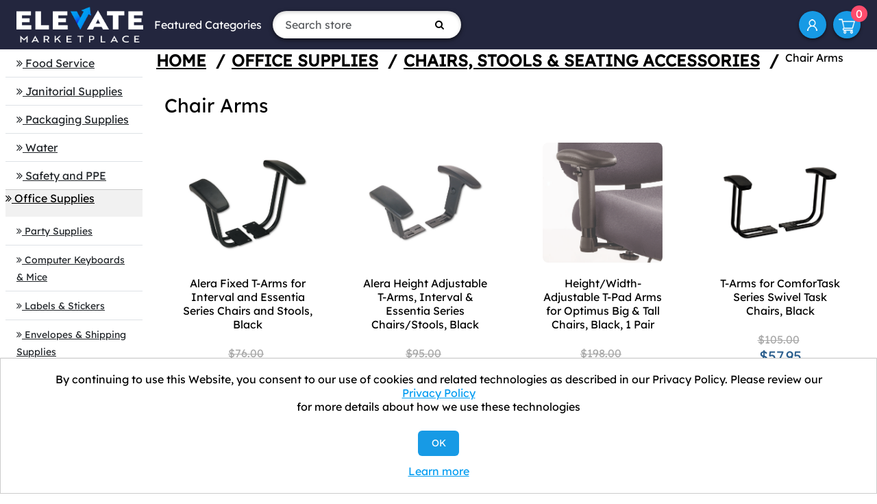

--- FILE ---
content_type: text/html; charset=utf-8
request_url: https://www.elevatemarketplace.com/chair-arms
body_size: 8732
content:
<!DOCTYPE html><html lang=en class=html-category-page><head><title>Chair Arms - ELEVATE Marketplace</title><meta charset=UTF-8><meta name=description content="Chair Arms"><meta name=keywords content="Business Supplies,Office Supplies,Printer Paper,Toilet Paper,Plastic Bags,Cups and Plats"><meta name=generator content=nopCommerce><meta name=viewport content="width=device-width, initial-scale=1"><link rel=icon href=https://elevate.afflink.com/Content/favicon.png><link rel=apple-touch-icon href=https://elevate.afflink.com/Content/favicon.png><meta name=facebook-domain-verification content=1p4h3yuz3b8brjlcizoclgs9tv35u4><script>var a,rc=new RegExp("_bn_d=([^;]+)"),rq=new RegExp("_bn_d=([^&#]*)","i"),aq=rq.exec(window.location.href),ac,_bn_d;aq!=null?a=aq:ac=rc.exec(document.cookie);ac!=null&&(a=ac);a!=null&&(_bn_d=a[1],function(){var n=document.createElement("script"),t;n.type="text/javascript";n.async=!0;n.src=("https:"==document.location.protocol?"https://app":"http://app")+".postaladmin.com/plDataEmbed.js";t=document.getElementsByTagName("script")[0];t.parentNode.insertBefore(n,t)}())</script><script src=https://secure.bass2poll.com/js/217453.js></script><noscript><img src=https://secure.bass2poll.com/217453.png style=display:none></noscript><style>@media all and (max-width:950px){.header-links{margin-left:auto}}</style><script async src="https://static.klaviyo.com/onsite/js/klaviyo.js?company_id=WVsUXW"></script><script>window.__lo_site_id=326342,function(){var n=document.createElement("script"),t;n.type="text/javascript";n.async=!0;n.src="https://d10lpsik1i8c69.cloudfront.net/w.js";t=document.getElementsByTagName("script")[0];t.parentNode.insertBefore(n,t)}()</script><link href=/Themes/ELEVATEB2C/Content/css/font-awesome.min.css rel=stylesheet><link href=/Themes/ELEVATEB2C/Content/bootstrap-5.3.3-dist/css/bootstrap.min.css rel=stylesheet><link href=/Themes/ELEVATEB2C/Content/css/styles.css rel=stylesheet><script src=/Themes/ELEVATEB2C/Content/bootstrap-5.3.3-dist/js/bootstrap.min.js></script><link rel=canonical href=https://www.elevatemarketplace.com/chair-arms><body><div class=ajax-loading-block-window style=display:none></div><div id=dialog-notifications-success title=Notification style=display:none></div><div id=dialog-notifications-error title=Error style=display:none></div><div id=dialog-notifications-warning title=Warning style=display:none></div><div id=bar-notification class=bar-notification-container data-close=Close></div><!--[if lte IE 8]><div style=clear:both;height:59px;text-align:center;position:relative><a href=http://www.microsoft.com/windows/internet-explorer/default.aspx target=_blank> <img src=/Themes/ELEVATEB2C/Content/images/ie_warning.jpg height=42 width=820 alt="You are using an outdated browser. For a faster, safer browsing experience, upgrade for free today."> </a></div><![endif]--><div class=master-wrapper-page><div class=header><div class=header-upper><div class=header-logo><a href="/"> <img alt="Elevate Marketplace" src=https://elevatemarketplace.com/images/thumbs/0075276.png> </a></div><div class="d-sm-none d-md-block"><ul class="top-menu notmobile"><li><a href=#>Featured Categories</a><ul class="sublist first-level"><li><a href=/aluminum-foil>Aluminum Foil </a><li><a href=/towels-tissues>Towels &amp; Tissues </a><li><a href=/clinical-supplies>Clinic/Physician&#x27;s Office </a><li><a href=/industrial>Industrial Building </a><li><a href=/restaurant-supplies>Restaurant Supplies </a><li><a href=/food-service-supplies>Food Service </a><div class=sublist-toggle></div><ul class="sublist first-level"><li><a href=/aluminum-foil>Aluminum Foil </a></ul><li><a href=/janitorial-supplies>Janitorial Supplies </a><div class=sublist-toggle></div><ul class="sublist first-level"><li><a href=/towels-tissues>Towels &amp; Tissues </a></ul><li><a href=/packaging-supplies>Packaging Supplies </a><li><a href=/water>Water </a><li><a href=/safety-supplies>Safety and PPE </a><li><a href=/office>Office Supplies </a><li><a href=/mro>MRO </a><li><a href=/work-from-home-office-supplies>Work from Home </a><li><a href=/coffee-products>Coffee Products </a></ul></ul></div><form method=get id=small-search-box-form action=/search><input type=text class="search-box-text form-control" id=small-searchterms autocomplete=off name=q placeholder="Search store" aria-label="Search store"> <button type=submit class="button-1 search-box-button"><i class="fa fa-search"></i></button></form><div class=ms-md-auto><ul class=header-links><li id=icon-account><a href=/customer/info aria-label="My Account">My Account</a><li id=topcartlink><a href=/cart class=ico-cart> <span class=cart-label>Shopping cart</span> <span class=cart-qty>0</span> </a></ul></div></div></div><div class=master-wrapper-content><div class=master-column-wrapper><div class=two-col-wrapp><div class=side-2><div class="block block-category-navigation"><div class=listbox><ul class="list-group list-group-flush"><li class="list-group-item inactive"><a href=/food-service-supplies> <i class="fa fa-angle-double-right" aria-hidden=true></i> <span>Food Service</span> </a><li class="list-group-item inactive"><a href=/janitorial-supplies> <i class="fa fa-angle-double-right" aria-hidden=true></i> <span>Janitorial Supplies</span> </a><li class="list-group-item inactive"><a href=/packaging-supplies> <i class="fa fa-angle-double-right" aria-hidden=true></i> <span>Packaging Supplies</span> </a><li class="list-group-item inactive"><a href=/water> <i class="fa fa-angle-double-right" aria-hidden=true></i> <span>Water</span> </a><li class="list-group-item inactive"><a href=/safety-supplies> <i class="fa fa-angle-double-right" aria-hidden=true></i> <span>Safety and PPE</span> </a><li class="list-group-item active"><a href=/office> <i class="fa fa-angle-double-right" aria-hidden=true></i> <span>Office Supplies</span> </a><ul class="list-group list-group-flush sublist"><li class="list-group-item inactive"><a href=/party-supplies> <i class="fa fa-angle-double-right" aria-hidden=true></i> <span>Party Supplies</span> </a><li class="list-group-item inactive"><a href=/computer-keyboards-mice> <i class="fa fa-angle-double-right" aria-hidden=true></i> <span>Computer Keyboards &amp; Mice</span> </a><li class="list-group-item inactive"><a href=/labels-stickers> <i class="fa fa-angle-double-right" aria-hidden=true></i> <span>Labels &amp; Stickers</span> </a><li class="list-group-item inactive"><a href=/envelopes-mailers-shipping-supplies> <i class="fa fa-angle-double-right" aria-hidden=true></i> <span>Envelopes &amp; Shipping Supplies</span> </a><li class="list-group-item inactive"><a href=/writing-correction-supplies> <i class="fa fa-angle-double-right" aria-hidden=true></i> <span>Writing Supplies</span> </a><li class="list-group-item inactive"><a href=/shredders-accessories> <i class="fa fa-angle-double-right" aria-hidden=true></i> <span>Shredders &amp; Accessories</span> </a><li class="list-group-item inactive"><a href=/cameras-camcorders-accessories> <i class="fa fa-angle-double-right" aria-hidden=true></i> <span>Cameras, Camcorders &amp; Accessories</span> </a><li class="list-group-item inactive"><a href=/audio-visual-equipment-accessories> <i class="fa fa-angle-double-right" aria-hidden=true></i> <span>Audio Visual Equipment &amp; Accessories</span> </a><li class="list-group-item inactive"><a href=/backup-systems-disks> <i class="fa fa-angle-double-right" aria-hidden=true></i> <span>Backup Systems &amp; Disks</span> </a><li class="list-group-item inactive"><a href=/binders-binding-supplies> <i class="fa fa-angle-double-right" aria-hidden=true></i> <span>Binders &amp; Binding Supplies</span> </a><li class="list-group-item inactive"><a href=/bookcases-shelving> <i class="fa fa-angle-double-right" aria-hidden=true></i> <span>Bookcases &amp; Shelving</span> </a><li class="list-group-item inactive"><a href=/scientific-calculator> <i class="fa fa-angle-double-right" aria-hidden=true></i> <span>Scientific Calculator</span> </a><li class="list-group-item inactive"><a href=/calendars-planners-personal-organizers> <i class="fa fa-angle-double-right" aria-hidden=true></i> <span>Calendars Organizers &amp; Personal Planners</span> </a><li class="list-group-item inactive"><a href=/carrying-cases> <i class="fa fa-angle-double-right" aria-hidden=true></i> <span>Carrying Cases</span> </a><li class="list-group-item inactive"><a href=/cash-handling> <i class="fa fa-angle-double-right" aria-hidden=true></i> <span>Cash Handling</span> </a><li class="list-group-item active"><a href=/chairs-stools-seating-accessories> <i class="fa fa-angle-double-right" aria-hidden=true></i> <span>Chairs, Stools &amp; Seating Accessories</span> </a><ul class="list-group list-group-flush sublist"><li class="list-group-item inactive"><a href=/casters-glides> <i class="fa fa-angle-double-right" aria-hidden=true></i> <span>Casters &amp; Glides</span> </a><li class="list-group-item active last"><a href=/chair-arms> <i class="fa fa-angle-double-right" aria-hidden=true></i> <span>Chair Arms</span> </a><li class="list-group-item inactive"><a href=/chairsstools> <i class="fa fa-angle-double-right" aria-hidden=true></i> <span>Chairs/Stools</span> </a></ul><li class="list-group-item inactive"><a href=/classroom-teaching-learning-materials> <i class="fa fa-angle-double-right" aria-hidden=true></i> <span>Classroom Teaching &amp; Learning Materials</span> </a><li class="list-group-item inactive"><a href=/computer-cleaners> <i class="fa fa-angle-double-right" aria-hidden=true></i> <span>Computer Cleaners</span> </a><li class="list-group-item inactive"><a href=/computer-hardware-accessories> <i class="fa fa-angle-double-right" aria-hidden=true></i> <span>Computer Hardware &amp; Accessories</span> </a><li class="list-group-item inactive"><a href=/crafts-recreation-room-products> <i class="fa fa-angle-double-right" aria-hidden=true></i> <span>Crafts &amp; Recreation Room Products</span> </a><li class="list-group-item inactive"><a href=/cutting-measuring-devices> <i class="fa fa-angle-double-right" aria-hidden=true></i> <span>Cutting &amp; Measuring Devices</span> </a><li class="list-group-item inactive"><a href=/data-storage-media-supplies> <i class="fa fa-angle-double-right" aria-hidden=true></i> <span>Data Storage Media &amp; Supplies</span> </a><li class="list-group-item inactive"><a href=/desk-accessories-workspace-organizers> <i class="fa fa-angle-double-right" aria-hidden=true></i> <span>Desk Accessories &amp; Workspace Organizers</span> </a><li class="list-group-item inactive"><a href=/desks-workstations> <i class="fa fa-angle-double-right" aria-hidden=true></i> <span>Desks &amp; Workstations that Elevate</span> </a><li class="list-group-item inactive"><a href=/electronics> <i class="fa fa-angle-double-right" aria-hidden=true></i> <span>Electronics</span> </a><li class="list-group-item inactive"><a href=/file-storage-cabinets> <i class="fa fa-angle-double-right" aria-hidden=true></i> <span>File &amp; Storage Cabinets</span> </a><li class="list-group-item inactive"><a href=/file-folders-portable-storage-box-files> <i class="fa fa-angle-double-right" aria-hidden=true></i> <span>File Folders, Portable &amp; Storage Box Files</span> </a><li class="list-group-item inactive"><a href=/forms-recordkeeping-reference-materials> <i class="fa fa-angle-double-right" aria-hidden=true></i> <span>Forms, Recordkeeping &amp; Reference Materials</span> </a><li class="list-group-item inactive"><a href=/furniture-repair-supplies> <i class="fa fa-angle-double-right" aria-hidden=true></i> <span>Furniture Repair &amp; Supplies</span> </a><li class="list-group-item inactive"><a href=/garment-racks-hangers> <i class="fa fa-angle-double-right" aria-hidden=true></i> <span>Garment Racks &amp; Hangers</span> </a><li class="list-group-item inactive"><a href=/general-office-accessories> <i class="fa fa-angle-double-right" aria-hidden=true></i> <span>General Office Accessories</span> </a><li class="list-group-item inactive"><a href=/identification-badges> <i class="fa fa-angle-double-right" aria-hidden=true></i> <span>Identification Badges</span> </a><li class="list-group-item inactive"><a href=/imaging-supplies-parts> <i class="fa fa-angle-double-right" aria-hidden=true></i> <span>Imaging Supplies &amp; Parts</span> </a><li class="list-group-item inactive"><a href=/index-dividers> <i class="fa fa-angle-double-right" aria-hidden=true></i> <span>Index Dividers</span> </a><li class="list-group-item inactive"><a href=/label-makers-and-supplies> <i class="fa fa-angle-double-right" aria-hidden=true></i> <span>Business Label Makers and Supplies</span> </a><li class="list-group-item inactive"><a href=/laminator-laminator-supplies> <i class="fa fa-angle-double-right" aria-hidden=true></i> <span>Laminator &amp; Laminator Supplies</span> </a><li class="list-group-item inactive"><a href=/lecterns> <i class="fa fa-angle-double-right" aria-hidden=true></i> <span>Lecterns</span> </a><li class="list-group-item inactive"><a href=/literature-racks-display-cases> <i class="fa fa-angle-double-right" aria-hidden=true></i> <span>Literature Racks &amp; Business Display Cases</span> </a><li class="list-group-item inactive"><a href=/mobile-devices-and-accessories> <i class="fa fa-angle-double-right" aria-hidden=true></i> <span>Mobile Office Accessories and Devices</span> </a><li class="list-group-item inactive"><a href=/mouse-pads-wrist-rests> <i class="fa fa-angle-double-right" aria-hidden=true></i> <span>Mouse Pads &amp; Wrist Rests</span> </a><li class="list-group-item inactive"><a href=/networking-cables-accessories> <i class="fa fa-angle-double-right" aria-hidden=true></i> <span>Networking, Cables &amp; Accessories</span> </a><li class="list-group-item inactive"><a href=/paper-printable-media> <i class="fa fa-angle-double-right" aria-hidden=true></i> <span>Paper &amp; Printable Media</span> </a><li class="list-group-item inactive"><a href=/partitions-panels> <i class="fa fa-angle-double-right" aria-hidden=true></i> <span>Partitions &amp; Panels</span> </a><li class="list-group-item inactive"><a href=/presentationdisplay-scheduling-boards> <i class="fa fa-angle-double-right" aria-hidden=true></i> <span>Presentation/Display &amp; Scheduling Boards</span> </a><li class="list-group-item inactive"><a href=/printer-accessories> <i class="fa fa-angle-double-right" aria-hidden=true></i> <span>Printer Accessories</span> </a><li class="list-group-item inactive"><a href=/printers-copierfaxmultifunction-machines> <i class="fa fa-angle-double-right" aria-hidden=true></i> <span>Printers &amp; Copier/Fax/Multifunction Machines</span> </a><li class="list-group-item inactive"><a href=/reception-seating-sofas> <i class="fa fa-angle-double-right" aria-hidden=true></i> <span>Reception Seating &amp; Sofas</span> </a><li class="list-group-item inactive"><a href=/room-accessories> <i class="fa fa-angle-double-right" aria-hidden=true></i> <span>Room Accessories</span> </a><li class="list-group-item inactive"><a href=/security-and-surveillance-systems-and-accessories> <i class="fa fa-angle-double-right" aria-hidden=true></i> <span>Security and Surveillance Systems and Accessories</span> </a><li class="list-group-item inactive"><a href=/shipping-mailroom> <i class="fa fa-angle-double-right" aria-hidden=true></i> <span>Shipping &amp; Mailroom</span> </a><li class="list-group-item inactive"><a href=/stamps-stamp-supplies> <i class="fa fa-angle-double-right" aria-hidden=true></i> <span>Stamps &amp; Stamp Supplies</span> </a><li class="list-group-item inactive"><a href=/staplers-punches> <i class="fa fa-angle-double-right" aria-hidden=true></i> <span>Staplers &amp; Punches</span> </a><li class="list-group-item inactive"><a href=/tables> <i class="fa fa-angle-double-right" aria-hidden=true></i> <span>Tables</span> </a><li class="list-group-item inactive"><a href=/telephones-telephone-accessories> <i class="fa fa-angle-double-right" aria-hidden=true></i> <span>Telephones &amp; Telephone Accessories</span> </a><li class="list-group-item inactive"><a href=/transcription-transcription-accessories> <i class="fa fa-angle-double-right" aria-hidden=true></i> <span>Transcription &amp; Transcription Accessories</span> </a><li class="list-group-item inactive"><a href=/warranties> <i class="fa fa-angle-double-right" aria-hidden=true></i> <span>Warranties</span> </a><li class="list-group-item inactive"><a href=/frames> <i class="fa fa-angle-double-right" aria-hidden=true></i> <span>Frames</span> </a><li class="list-group-item inactive"><a href=/document-holders> <i class="fa fa-angle-double-right" aria-hidden=true></i> <span>Document Holders</span> </a><li class="list-group-item inactive"><a href=/pens-pencils-markers-correction> <i class="fa fa-angle-double-right" aria-hidden=true></i> <span>Pens, Pencils, Markers &amp; Correction</span> </a></ul><li class="list-group-item inactive"><a href=/mro> <i class="fa fa-angle-double-right" aria-hidden=true></i> <span>MRO</span> </a><li class="list-group-item inactive"><a href=/work-from-home-office-supplies> <i class="fa fa-angle-double-right" aria-hidden=true></i> <span>Work from Home</span> </a><li class="list-group-item inactive"><a href=/fulfillment> <i class="fa fa-angle-double-right" aria-hidden=true></i> <span>Fulfillment</span> </a><li class="list-group-item inactive"><a href=/coffee-products> <i class="fa fa-angle-double-right" aria-hidden=true></i> <span>Coffee Products</span> </a><li class="list-group-item inactive"><a href=/elevate> <i class="fa fa-angle-double-right" aria-hidden=true></i> <span>ELEVATE</span> </a><li class="list-group-item inactive"><a href=/hand-sanitizers-2> <i class="fa fa-angle-double-right" aria-hidden=true></i> <span>Hand Sanitizer</span> </a></ul></div></div><div class="block block-popular-tags"><div class=title><strong>Popular tags</strong></div><div class=listbox><div class=tags><ul><li><a href=/kimberley-clark style=font-size:90%>kimberley clark</a><li><a href=/kimberly-clark-2 style=font-size:90%>kimberly clark</a><li><a href=/kleenex-2-2 style=font-size:120%>kleenex</a><li><a href=/krt style=font-size:80%>krt</a><li><a href=/napkin style=font-size:80%>napkin</a><li><a href=/paper-towels style=font-size:85%>paper towels</a><li><a href=/receptacle style=font-size:90%>receptacle</a><li><a href=/rubbermaid-2-2 style=font-size:120%>rubbermaid</a><li><a href=/scott-2-2 style=font-size:85%>scott</a><li><a href=/sustainable style=font-size:90%>sustainable</a><li><a href=/tissue style=font-size:80%>tissue</a><li><a href=/toilet-paper-2 style=font-size:80%>toilet paper</a><li><a href=/trash-bag style=font-size:120%>trash bag</a><li><a href=/trash-bags style=font-size:90%>trash bags</a><li><a href=/trash-can style=font-size:120%>trash can</a></ul></div><div class=view-all><a href=/producttag/all>View all</a></div></div></div></div><div class=center-2><link href=/slick/slick-theme.css rel=stylesheet><link href=/slick/slick.css rel=stylesheet><div class=col-sm-12><ol class=breadcrumb><li><a href="/" title=Home>Home</a> <span class=delimiter>/</span><li><a href=/office title="Office Supplies">Office Supplies</a> <span class=delimiter>/</span><li><a href=/chairs-stools-seating-accessories title="Chairs, Stools &amp; Seating Accessories">Chairs, Stools &amp; Seating Accessories</a> <span class=delimiter>/</span><li class=active>Chair Arms</ol></div><div class="page category-page container-fluid"><div class="panel panel-default form-panel"><div class=panel-body><div class=page-body><div class=panel-heading><h3>Chair Arms</h3></div><div><div class=products-container><div class=ajax-products-busy></div><div class=products-wrapper><div class=product-grid><div class="item-grid row g-3 mb-3"><div class="col-12 col-sm-6 col-md-4 col-lg-3"><div class=item-box><div class="product-item item-box" data-productid=19344><div><div class=picture><a href=/alera-fixed-t-arms-for-interval-and-essentia-series-chairs-and-stools-black title="Show details for Alera Fixed T-Arms for Interval and Essentia Series Chairs and Stools, Black"> <img alt="Picture of Alera Fixed T-Arms for Interval and Essentia Series Chairs and Stools, Black" src=https://content.oppictures.com/Master_Images/Master_Variants/Variant_750/10843.JPG title="Show details for Alera Fixed T-Arms for Interval and Essentia Series Chairs and Stools, Black"> </a></div><div class=details><h2 class=product-title><a href=/alera-fixed-t-arms-for-interval-and-essentia-series-chairs-and-stools-black>Alera Fixed T-Arms for Interval and Essentia Series Chairs and Stools, Black</a></h2><div class=add-info><div class=prices><span class="price old-price">$76.00</span> <span class="price actual-price">$45.70</span></div></div></div></div></div></div></div><div class="col-12 col-sm-6 col-md-4 col-lg-3"><div class=item-box><div class="product-item item-box" data-productid=19343><div><div class=picture><a href=/alera-height-adjustable-t-arms-interval--essentia-series-chairsstools-black title="Show details for Alera Height Adjustable T-Arms, Interval &amp; Essentia Series Chairs/Stools, Black"> <img alt="Picture of Alera Height Adjustable T-Arms, Interval &amp; Essentia Series Chairs/Stools, Black" src=https://content.oppictures.com/Master_Images/Master_Variants/Variant_750/10841.JPG title="Show details for Alera Height Adjustable T-Arms, Interval &amp; Essentia Series Chairs/Stools, Black"> </a></div><div class=details><h2 class=product-title><a href=/alera-height-adjustable-t-arms-interval--essentia-series-chairsstools-black>Alera Height Adjustable T-Arms, Interval &amp; Essentia Series Chairs/Stools, Black</a></h2><div class=add-info><div class=prices><span class="price old-price">$95.00</span> <span class="price actual-price">$49.36</span></div></div></div></div></div></div></div><div class="col-12 col-sm-6 col-md-4 col-lg-3"><div class=item-box><div class="product-item item-box" data-productid=25245><div><div class=picture><a href=/heightwidth-adjustable-t-pad-arms-for-optimus-big--tall-chairs-black-1-pair title="Show details for Height/Width-Adjustable T-Pad Arms for Optimus Big &amp; Tall Chairs, Black, 1 Pair"> <img alt="Picture of Height/Width-Adjustable T-Pad Arms for Optimus Big &amp; Tall Chairs, Black, 1 Pair" src=https://content.oppictures.com/Master_Images/Master_Variants/Variant_750/177081.JPG title="Show details for Height/Width-Adjustable T-Pad Arms for Optimus Big &amp; Tall Chairs, Black, 1 Pair"> </a></div><div class=details><h2 class=product-title><a href=/heightwidth-adjustable-t-pad-arms-for-optimus-big--tall-chairs-black-1-pair>Height/Width-Adjustable T-Pad Arms for Optimus Big &amp; Tall Chairs, Black, 1 Pair</a></h2><div class=add-info><div class=prices><span class="price old-price">$198.00</span> <span class="price actual-price">$166.73</span></div></div></div></div></div></div></div><div class="col-12 col-sm-6 col-md-4 col-lg-3"><div class=item-box><div class="product-item item-box" data-productid=6396><div><div class=picture><a href=/t-arms-for-comfortask-series-swivel-task-chairs-black title="Show details for T-Arms for ComforTask Series Swivel Task Chairs, Black"> <img alt="Picture of T-Arms for ComforTask Series Swivel Task Chairs, Black" src=https://content.oppictures.com/Master_Images/Master_Variants/Variant_750/240546.JPG title="Show details for T-Arms for ComforTask Series Swivel Task Chairs, Black"> </a></div><div class=details><h2 class=product-title><a href=/t-arms-for-comfortask-series-swivel-task-chairs-black>T-Arms for ComforTask Series Swivel Task Chairs, Black</a></h2><div class=add-info><div class=prices><span class="price old-price">$105.00</span> <span class="price actual-price">$57.95</span></div></div></div></div></div></div></div></div></div></div></div></div></div></div></div></div></div></div></div></div><div class=footer><div class="footer-upper text-center text-md-start"><div class="footer-block e6 fot-logo-copyrihgt text-center"><div class="fotlogoprn mb-4"><img src=/Themes/ELEVATEB2C/Content/images/footer-logo.png style=max-height:75px alt="ELEVATE Marketplace"></div><div class="fot-imgsslsecure mb-4"><img src=/Themes/ELEVATEB2C/Content/images/siteseal_gd_3_h_l_m.gif alt="GODaddy Verified &amp; Secured"></div></div><div class="footer-block information"><div class=title><strong>Information</strong></div><ul class=list><li><a href=/contactus>Contact us</a><li><a href=/bulk-order-discounts>Shipping Information</a><li><a href=/elevate-process>ELEVATE Process: A New Way to Save</a><li><a href=/shipping-returns>Return Policy &amp; General Terms</a><li><a href=/about-us>About us</a><li><a href=/privacy-notice>Privacy Policy</a><li><a href=/we-collect-personal-information>We Collect Personal Information</a></ul></div><div class="footer-block information"><div class=title><strong>Customer service</strong></div><ul class=list><li><a href=/customer/info>My Account</a><li><a href=/privacy-notice#notice-at-collection>Notice at Collection</a></ul></div><div class="footer-block information"><div class=newsletter><div class=title><strong>Newsletter</strong></div><div class=newsletter-subscribe id=newsletter-subscribe-block><div class=newsletter-email><input id=newsletter-email class=newsletter-subscribe-text placeholder="Enter your email here..." aria-label="Sign up for our newsletter" type=email name=NewsletterEmail> <button type=button id=newsletter-subscribe-button class="button-1 newsletter-subscribe-button">Subscribe</button></div><div class=newsletter-validation><span id=subscribe-loading-progress style=display:none class=please-wait>Wait...</span> <span class=field-validation-valid data-valmsg-for=NewsletterEmail data-valmsg-replace=true></span></div></div><div class=newsletter-result id=newsletter-result-block></div></div><ul class=networks><li class=facebook><a href="https://www.facebook.com/elevatemarketplace/" target=_blank rel="noopener noreferrer"><i class="fa fa-facebook" aria-hidden=true></i></a><li class=twitter><a href=https://twitter.com/elevate_market target=_blank rel="noopener noreferrer"><i class="fa fa-twitter" aria-hidden=true></i></a></ul><ul class=list></ul></div></div><div class=footer-lower><div class=footer-info><div><p>Copyright © 2026 ELEVATE Marketplace.<p>All Rights Reserved.</div></div></div></div></div><div id=eu-cookie-bar-notification class=eu-cookie-bar-notification><div class=content><div class=text>By continuing to use this Website, you consent to our use of cookies and related technologies as described in our Privacy Policy. Please review our <a href=/privacy-notice>Privacy Policy</a> for more details about how we use these technologies</div><div class=buttons-more><button type=button class="btn btn-primary ok-button button-1" id=eu-cookie-ok>OK</button> <a class=learn-more href=/privacy-notice>Learn more</a></div></div></div><div class="d-sm-none position-fixed top-0 bg-white p-3 m-3 rounded-circle" style=right:0;z-index:99><a href=#mobile-menu data-bs-toggle=offcanvas><svg xmlns=http://www.w3.org/2000/svg width=32 height=32 class=bi fill=currentColor viewBox="0 0 16 16"><path fill-rule=evenodd d="M2.5 11.5A.5.5 0 0 1 3 11h10a.5.5 0 0 1 0 1H3a.5.5 0 0 1-.5-.5zm0-4A.5.5 0 0 1 3 7h10a.5.5 0 0 1 0 1H3a.5.5 0 0 1-.5-.5zm0-4A.5.5 0 0 1 3 3h10a.5.5 0 0 1 0 1H3a.5.5 0 0 1-.5-.5z"></path></svg></a></div><div class="offcanvas offcanvas-start w-100" tabindex=-1 id=mobile-menu aria-labelledby=offcanvasLabel><div class=offcanvas-header><h5 class=offcanvas-title id=offcanvasLabel>ELEVATE Marketplace</h5><button type=button class=btn-close data-bs-dismiss=offcanvas aria-label=Close></button></div><div class=offcanvas-body><ul class="top-menu notmobile"><li><a href=#>Featured Categories</a><ul class="sublist first-level"><li><a href=/aluminum-foil>Aluminum Foil </a><li><a href=/towels-tissues>Towels &amp; Tissues </a><li><a href=/clinical-supplies>Clinic/Physician&#x27;s Office </a><li><a href=/industrial>Industrial Building </a><li><a href=/restaurant-supplies>Restaurant Supplies </a><li><a href=/food-service-supplies>Food Service </a><div class=sublist-toggle></div><ul class="sublist first-level"><li><a href=/aluminum-foil>Aluminum Foil </a></ul><li><a href=/janitorial-supplies>Janitorial Supplies </a><div class=sublist-toggle></div><ul class="sublist first-level"><li><a href=/towels-tissues>Towels &amp; Tissues </a></ul><li><a href=/packaging-supplies>Packaging Supplies </a><li><a href=/water>Water </a><li><a href=/safety-supplies>Safety and PPE </a><li><a href=/office>Office Supplies </a><li><a href=/mro>MRO </a><li><a href=/work-from-home-office-supplies>Work from Home </a><li><a href=/coffee-products>Coffee Products </a></ul></ul><ul class=header-links><li id=icon-account><a href=/customer/info aria-label="My Account">My Account</a><li id=topcartlink><a href=/cart class=ico-cart> <span class=cart-label>Shopping cart</span> <span class=cart-qty>0</span> </a></ul></div></div><script src=/lib_npm/jquery/jquery.min.js></script><script src=/lib_npm/jquery-validation/jquery.validate.min.js></script><script src=/lib_npm/jquery-validation-unobtrusive/jquery.validate.unobtrusive.min.js></script><script src=/lib_npm/jquery-ui-dist/jquery-ui.min.js></script><script src=/lib_npm/jquery-migrate/jquery-migrate.min.js></script><script src=/js/public.common.js></script><script src=/js/public.ajaxcart.js></script><script src=/js/public.countryselect.js></script><script src=/js/public.catalogproducts.js></script><script>function addPagerHandlers(){$("[data-page]").on("click",function(n){return n.preventDefault(),CatalogProducts.getProducts($(this).data("page")),!1})}$(document).ready(function(){CatalogProducts.init({ajax:!0,browserPath:"/chair-arms",fetchUrl:"/category/products?categoryId=856"});addPagerHandlers();$(CatalogProducts).on("loaded",function(){addPagerHandlers()})})</script><script src=/slick/slick.min.js></script><script>$("#small-search-box-form").on("submit",function(n){$("#small-searchterms").val()==""&&(alert("Please enter some search keyword"),$("#small-searchterms").focus(),n.preventDefault())})</script><script>AjaxCart.init(!1,".header-links .cart-qty",".header-links .wishlist-qty","#flyout-cart")</script><script>function newsletter_subscribe(n){var t=$("#subscribe-loading-progress"),i;t.show();i={subscribe:n,email:$("#newsletter-email").val()};$.ajax({cache:!1,type:"POST",url:"/subscribenewsletter",data:i,success:function(n){$("#newsletter-result-block").html(n.Result);n.Success?($("#newsletter-subscribe-block").hide(),$("#newsletter-result-block").show()):$("#newsletter-result-block").fadeIn("slow").delay(2e3).fadeOut("slow")},error:function(){alert("Failed to subscribe.")},complete:function(){t.hide()}})}$(document).ready(function(){$("#newsletter-subscribe-button").on("click",function(){newsletter_subscribe("true")});$("#newsletter-email").on("keydown",function(n){if(n.keyCode==13)return $("#newsletter-subscribe-button").trigger("click"),!1})})</script><script>$(document).ready(function(){$("#eu-cookie-bar-notification").show();$("#eu-cookie-ok").on("click",function(){$.ajax({cache:!1,type:"POST",url:"/eucookielawaccept",dataType:"json",success:function(){$("#eu-cookie-bar-notification").hide()},error:function(){alert("Cannot store value")}})})})</script>